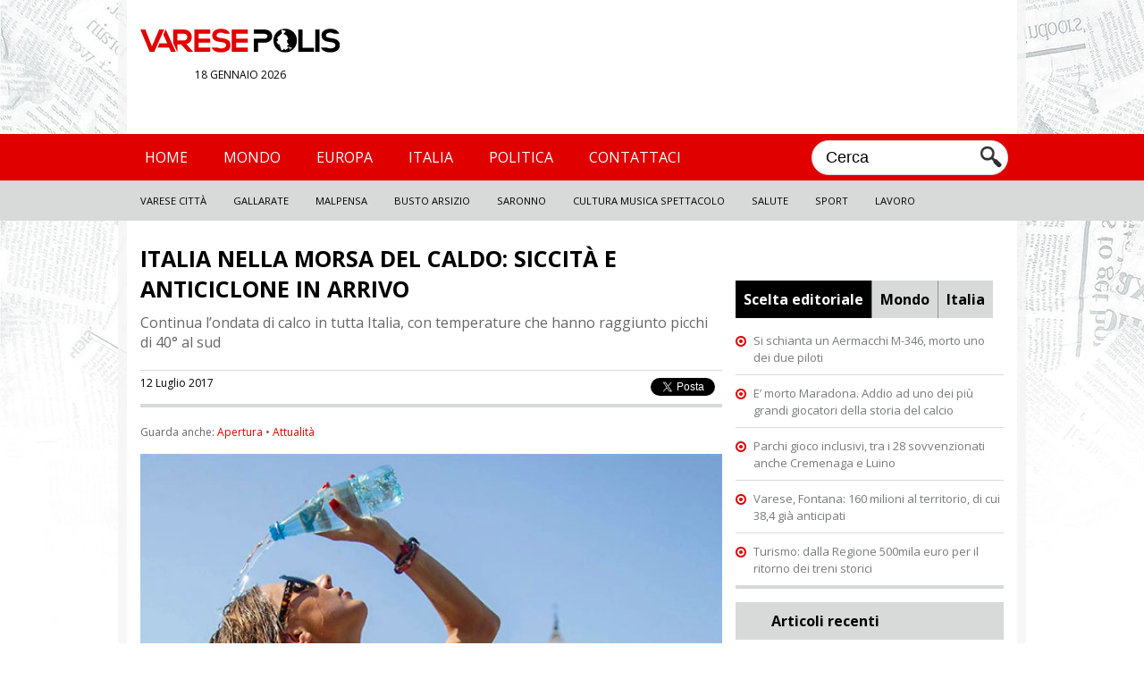

--- FILE ---
content_type: text/html; charset=UTF-8
request_url: https://www.varesepolis.it/italia-nella-morsa-del-caldo-siccita-e-anticiclone-in-arrivo-49492.html
body_size: 8649
content:
	<!DOCTYPE html>
<!--[if IE 7]>
<html class="ie ie7" lang="it-IT">
<![endif]-->
<!--[if IE 8]>
<html class="ie ie8" lang="it-IT">
<![endif]-->
<!--[if !(IE 7) | !(IE 8)  ]><!-->
<html lang="it-IT">
<!--<![endif]-->
<head>
<meta charset="UTF-8"/>
<title>Italia nella morsa del caldo: siccità e anticiclone in arrivo | Varese Polis</title>
<link rel="profile" href="http://gmpg.org/xfn/11"/>
<link rel="pingback" href="https://www.varesepolis.it/xmlrpc.php"/>
<link rel="alternate" type="application/rss+xml" title="Varese Polis RSS Feed" href="https://www.varesepolis.it/feed"/>
<link href='//fonts.googleapis.com/css?family=Open+Sans' rel='stylesheet' type='text/css'>
<link href="//fonts.googleapis.com/css?family=Open+Sans:700" rel="stylesheet">
<link rel="stylesheet" href="https://www.varesepolis.it/wp-content/themes/varesepolis-new/style.css?version=1.3.1" type="text/css" media="screen"/>
<meta name="viewport" content="width=device-width, user-scalable=no, initial-scale=1.0, minimum-scale=1.0, maximum-scale=1.0">
<link rel="stylesheet" type="text/css" href="https://www.varesepolis.it/wp-content/themes/varesepolis-new/mobile.css?version=1.2" media="only screen and (max-width: 768px)"/>
<script src="https://www.varesepolis.it/wp-content/themes/varesepolis-new/js/functions.js"></script>
<script src="//ajax.googleapis.com/ajax/libs/jquery/1.9.1/jquery.min.js"></script>
<meta charset="UTF-8"/>
<meta name="description" content="L&#039;alta pressione resta la protagonista di questa estate, e la siccità in tante zone dell&#039;Italia inizia a farsi sentire. Per il mese di agosto si prevede"/>
<meta name="keywords" content="agricoltura,allarme,animali,coldiretti,italia,meteo,salute,temperatura,apertura,attualità"/>
<link rel="canonical" href="https://www.varesepolis.it/italia-nella-morsa-del-caldo-siccita-e-anticiclone-in-arrivo-49492.html"/>
<link rel='dns-prefetch' href='//s.w.org'/>
<link rel="alternate" type="application/rss+xml" title="Varese Polis &raquo; Italia nella morsa del caldo: siccità e anticiclone in arrivo Feed dei commenti" href="https://www.varesepolis.it/italia-nella-morsa-del-caldo-siccita-e-anticiclone-in-arrivo-49492.html/feed"/>
<script>window._wpemojiSettings={"baseUrl":"https:\/\/s.w.org\/images\/core\/emoji\/13.0.1\/72x72\/","ext":".png","svgUrl":"https:\/\/s.w.org\/images\/core\/emoji\/13.0.1\/svg\/","svgExt":".svg","source":{"concatemoji":"https:\/\/www.varesepolis.it\/wp-includes\/js\/wp-emoji-release.min.js?ver=5.6.16"}};!function(e,a,t){var n,r,o,i=a.createElement("canvas"),p=i.getContext&&i.getContext("2d");function s(e,t){var a=String.fromCharCode;p.clearRect(0,0,i.width,i.height),p.fillText(a.apply(this,e),0,0);e=i.toDataURL();return p.clearRect(0,0,i.width,i.height),p.fillText(a.apply(this,t),0,0),e===i.toDataURL()}function c(e){var t=a.createElement("script");t.src=e,t.defer=t.type="text/javascript",a.getElementsByTagName("head")[0].appendChild(t)}for(o=Array("flag","emoji"),t.supports={everything:!0,everythingExceptFlag:!0},r=0;r<o.length;r++)t.supports[o[r]]=function(e){if(!p||!p.fillText)return!1;switch(p.textBaseline="top",p.font="600 32px Arial",e){case"flag":return s([127987,65039,8205,9895,65039],[127987,65039,8203,9895,65039])?!1:!s([55356,56826,55356,56819],[55356,56826,8203,55356,56819])&&!s([55356,57332,56128,56423,56128,56418,56128,56421,56128,56430,56128,56423,56128,56447],[55356,57332,8203,56128,56423,8203,56128,56418,8203,56128,56421,8203,56128,56430,8203,56128,56423,8203,56128,56447]);case"emoji":return!s([55357,56424,8205,55356,57212],[55357,56424,8203,55356,57212])}return!1}(o[r]),t.supports.everything=t.supports.everything&&t.supports[o[r]],"flag"!==o[r]&&(t.supports.everythingExceptFlag=t.supports.everythingExceptFlag&&t.supports[o[r]]);t.supports.everythingExceptFlag=t.supports.everythingExceptFlag&&!t.supports.flag,t.DOMReady=!1,t.readyCallback=function(){t.DOMReady=!0},t.supports.everything||(n=function(){t.readyCallback()},a.addEventListener?(a.addEventListener("DOMContentLoaded",n,!1),e.addEventListener("load",n,!1)):(e.attachEvent("onload",n),a.attachEvent("onreadystatechange",function(){"complete"===a.readyState&&t.readyCallback()})),(n=t.source||{}).concatemoji?c(n.concatemoji):n.wpemoji&&n.twemoji&&(c(n.twemoji),c(n.wpemoji)))}(window,document,window._wpemojiSettings);</script>
<style>img.wp-smiley,img.emoji{display:inline!important;border:none!important;box-shadow:none!important;height:1em!important;width:1em!important;margin:0 .07em!important;vertical-align:-.1em!important;background:none!important;padding:0!important}</style>
<link rel='stylesheet' id='wp-block-library-css' href='https://www.varesepolis.it/wp-includes/css/dist/block-library/style.min.css?ver=5.6.16' type='text/css' media='all'/>
<link rel="https://api.w.org/" href="https://www.varesepolis.it/wp-json/"/><link rel="alternate" type="application/json" href="https://www.varesepolis.it/wp-json/wp/v2/posts/49492"/><link rel="EditURI" type="application/rsd+xml" title="RSD" href="https://www.varesepolis.it/xmlrpc.php?rsd"/>
<link rel="wlwmanifest" type="application/wlwmanifest+xml" href="https://www.varesepolis.it/wp-includes/wlwmanifest.xml"/>
<meta name="generator" content="WordPress 5.6.16"/>
<link rel='shortlink' href='https://www.varesepolis.it/?p=49492'/>
<link rel="alternate" type="application/json+oembed" href="https://www.varesepolis.it/wp-json/oembed/1.0/embed?url=https%3A%2F%2Fwww.varesepolis.it%2Fitalia-nella-morsa-del-caldo-siccita-e-anticiclone-in-arrivo-49492.html"/>
<link rel="alternate" type="text/xml+oembed" href="https://www.varesepolis.it/wp-json/oembed/1.0/embed?url=https%3A%2F%2Fwww.varesepolis.it%2Fitalia-nella-morsa-del-caldo-siccita-e-anticiclone-in-arrivo-49492.html&#038;format=xml"/>
<meta property="og:url" content="https://www.varesepolis.it/italia-nella-morsa-del-caldo-siccita-e-anticiclone-in-arrivo-49492.html"/>
<meta property="og:type" content="article"/>
<meta property="og:title" content="Italia nella morsa del caldo: siccità e anticiclone in arrivo"/>
<meta property="og:description" content="Continua l’ondata di calco in tutta Italia, con temperature che hanno raggiunto picchi di 40° al sud"/>
<meta property="og:image" content="https://www.varesepolis.it/wp-content/uploads/2017/07/allarmecaldoitalia-600x350.jpg"/>
<meta name="twitter:card" content="summary_large_image">
<meta name="twitter:site" content="@varesepolis">
<meta name="twitter:url" content="https://www.varesepolis.it/italia-nella-morsa-del-caldo-siccita-e-anticiclone-in-arrivo-49492.html">
<meta name="twitter:title" content="Italia nella morsa del caldo: siccità e anticiclone in arrivo">
<meta name="twitter:description" content="Continua l’ondata di calco in tutta Italia, con temperature che hanno raggiunto picchi di 40° al sud">
<meta name="twitter:image" content="https://www.varesepolis.it/wp-content/uploads/2017/07/allarmecaldoitalia-600x350.jpg">
<style>html{margin-top:0!important}</style>
<meta name="google-site-verification" content="VbQufXJ4tCRQnO9DUZIHRtsR40SdhLEnBM4HoG-H2uM"/>
<script>function checkHeight(x,y,z,i){var hTitle=$(x).outerHeight();var hTitleSecond=$(y).outerHeight();var hSubTitle=$(z).outerHeight();var hSubTitleSecond=$(i).outerHeight();if(hTitle>hTitleSecond){$(y).outerHeight($(x).outerHeight());}else{$(x).outerHeight($(y).outerHeight());}if(hSubTitle>hSubTitleSecond){$(i).outerHeight($(z).outerHeight());}else{$(z).outerHeight($(i).outerHeight());}}$(document).ready(function(){$('body').on('click','#search-mobile',function(){if($('.search').css("display")=='none'){$('.search').show();$('.search').fadeTo("medium",1);$("#search-box").val('');$("#search-box").focus();}else{$('.search').hide();}});$('body').on('click','#button-menu,#button-menu-close',function(){if($('#box-header-menu').css("display")=='none'){$('#box-header-menu').show();$('#box-header-menu').fadeTo("medium",1);$('#header').css('position','static');$('#box-container').css('position','fixed');}else{$('#box-header-menu').hide();$('#header').css('position','relative');$('#box-container').css('position','static');}});});</script>
<script>var googletag=googletag||{};googletag.cmd=googletag.cmd||[];(function(){var gads=document.createElement('script');gads.async=true;gads.type='text/javascript';var useSSL='https:'==document.location.protocol;gads.src=(useSSL?'https:':'http:')+'//www.googletagservices.com/tag/js/gpt.js';var node=document.getElementsByTagName('script')[0];node.parentNode.insertBefore(gads,node);})();</script>
<script>googletag.cmd.push(function(){googletag.defineSlot('/309605835/728x90_Varesepolis',[728,90],'div-gpt-ad-1460975018527-2').addService(googletag.pubads());googletag.defineSlot('/309605835/300x600_Varesepolis',[300,600],'div-gpt-ad-1460975018527-1').addService(googletag.pubads());googletag.defineSlot('/309605835/300x250_Varesepolis',[300,250],'div-gpt-ad-1460975018527-0').addService(googletag.pubads());googletag.pubads().enableSingleRequest();googletag.pubads().collapseEmptyDivs();googletag.enableServices();});</script>
<script src='https://www.google.com/recaptcha/api.js'></script>
</head>
<body>
<div id="box-container">
<div id="fb-root"></div>
<script>(function(d,s,id){var js,fjs=d.getElementsByTagName(s)[0];if(d.getElementById(id))return;js=d.createElement(s);js.id=id;js.src='https://connect.facebook.net/it_IT/sdk.js#xfbml=1&autoLogAppEvents=1&version=v2.12';fjs.parentNode.insertBefore(js,fjs);}(document,'script','facebook-jssdk'));</script>
<div id="container-background"></div>
<div id="header">
<div id="header-content">
<div class="logo">
<a href="/"><img src="/wp-content/themes/varesepolis/css/blank.png" style="width: 100%;"><span>Varese polis</span></a>
<div class="data-logo">18 gennaio 2026</div>
</div>
<div class="leaderboard">
<div id='div-gpt-ad-1460975018527-2' style='height:90px; width:728px;'>
<script>googletag.cmd.push(function(){googletag.display('div-gpt-ad-1460975018527-2');});</script>
</div>
</div>
<div class="clear"></div>
</div>
<div id="box-header-menu">
<div id="header-menu">
<div id="header-content">
<ul id="menu-menu-header" class="menu">
<div class="menu-menu-header-container"><ul id="menu-menu-header" class="menu"><li id="menu-item-54" class="menu-item menu-item-type-custom menu-item-object-custom menu-item-home menu-item-54"><a href="http://www.varesepolis.it">Home</a></li>
<li id="menu-item-20" class="menu-item menu-item-type-taxonomy menu-item-object-category menu-item-20"><a href="https://www.varesepolis.it/notizie/mondo">Mondo</a></li>
<li id="menu-item-18" class="menu-item menu-item-type-taxonomy menu-item-object-category menu-item-18"><a href="https://www.varesepolis.it/notizie/europa">Europa</a></li>
<li id="menu-item-19" class="menu-item menu-item-type-taxonomy menu-item-object-category menu-item-19"><a href="https://www.varesepolis.it/notizie/italia">Italia</a></li>
<li id="menu-item-69330" class="menu-item menu-item-type-taxonomy menu-item-object-category menu-item-69330"><a href="https://www.varesepolis.it/notizie/politica">Politica</a></li>
<li id="menu-item-40002" class="menu-item menu-item-type-custom menu-item-object-custom menu-item-40002"><a href="http://www.varesepolis.it/contattaci/">Contattaci</a></li>
</ul></div>	<li class="search">
<form role="search" id="searchform" action="//www.varesepolis.it">
<input type="text" id="search-box" name="s" value="Cerca" onclick="if (this.value == 'Cerca') this.value=''" onblur="if(this.value == '') this.value='Cerca'"/>
<input class="search-button" src="/wp-content/themes/varesepolis/css/search.png" type="image" value="Cerca"/>
</form>
</li>
<div class="clear"></div>
</ul>
</div>
</div>
<div id="header-menu-bottom">
<div id="header-content">
<ul id="menu-menu-header-sec" class="menu">
<div class="menu-menu-header-sec-container"><ul id="menu-menu-header-sec" class="menu"><li id="menu-item-15" class="menu-item menu-item-type-taxonomy menu-item-object-category menu-item-15"><a href="https://www.varesepolis.it/notizie/varese-citta">Varese Città</a></li>
<li id="menu-item-114" class="menu-item menu-item-type-taxonomy menu-item-object-category menu-item-114"><a href="https://www.varesepolis.it/notizie/gallarate">Gallarate</a></li>
<li id="menu-item-14" class="menu-item menu-item-type-taxonomy menu-item-object-category menu-item-14"><a href="https://www.varesepolis.it/notizie/malpensa">Malpensa</a></li>
<li id="menu-item-13" class="menu-item menu-item-type-taxonomy menu-item-object-category menu-item-13"><a href="https://www.varesepolis.it/notizie/busto-arsizio">Busto Arsizio</a></li>
<li id="menu-item-2313" class="menu-item menu-item-type-taxonomy menu-item-object-category menu-item-2313"><a href="https://www.varesepolis.it/notizie/saronno-2">Saronno</a></li>
<li id="menu-item-22" class="menu-item menu-item-type-taxonomy menu-item-object-category menu-item-22"><a href="https://www.varesepolis.it/notizie/cultura-musica-spettacolo">Cultura Musica Spettacolo</a></li>
<li id="menu-item-23" class="menu-item menu-item-type-taxonomy menu-item-object-category menu-item-23"><a href="https://www.varesepolis.it/notizie/salute">Salute</a></li>
<li id="menu-item-24" class="menu-item menu-item-type-taxonomy menu-item-object-category menu-item-24"><a href="https://www.varesepolis.it/notizie/sport">Sport</a></li>
<li id="menu-item-25" class="menu-item menu-item-type-taxonomy menu-item-object-category menu-item-25"><a href="https://www.varesepolis.it/notizie/lavoro">Lavoro</a></li>
</ul></div>
<div class="clear"></div>
</ul>
</div>
</div>
</div>
<div class="clear"></div>
</div>
<div id="container">	<div id="main">
<div class="content article">
<h1>Italia nella morsa del caldo: siccità e anticiclone in arrivo</h1>
<h2>Continua l’ondata di calco in tutta Italia, con temperature che hanno raggiunto picchi di 40° al sud</h2>
<div class="information">
12 Luglio 2017	<ul class="social">
<li><div class="fb-share-button" data-href="http://www.varesepolis.it/italia-nella-morsa-del-caldo-siccita-e-anticiclone-in-arrivo-49492.html" data-layout="button_count" data-size="small" data-mobile-iframe="true"><a target="_blank" href="https://www.facebook.com/sharer/sharer.php?u=http://www.varesepolis.it/italia-nella-morsa-del-caldo-siccita-e-anticiclone-in-arrivo-49492.html%2F&amp;src=sdkpreparse" class="fb-xfbml-parse-ignore">Condividi</a></div></li>
<li><a href="https://twitter.com/share" class="twitter-share-button" data-lang="it">Tweet</a>
<script>!function(d,s,id){var js,fjs=d.getElementsByTagName(s)[0],p=/^http:/.test(d.location)?'http':'https';if(!d.getElementById(id)){js=d.createElement(s);js.id=id;js.src=p+'://platform.twitter.com/widgets.js';fjs.parentNode.insertBefore(js,fjs);}}(document,'script','twitter-wjs');</script></li>
<script src="https://apis.google.com/js/platform.js" async defer>
								  {lang: 'it'}
								</script>
<li><div class="g-plus" data-action="share" data-annotation="bubble"></div></li>
</ul>
<div class="clear"></div>
</div>
<span class='categories-article'>Guarda anche: <a href="https://www.varesepolis.it/notizie/apertura" title="View all posts in Apertura">Apertura</a> &bull; <a href="https://www.varesepolis.it/notizie/attualita" title="View all posts in Attualità">Attualità</a></span>	<div class="clear spacer-15"></div>
<div class="article-content">
<img class="alignnone size-full wp-image-49493" src="http://www.varesepolis.it/wp-content/uploads/2017/07/allarmecaldoitalia.jpg" alt=""/></p>	<ul class="related-posts">
<h4>Altri Articoli</h4>
<li><a href="https://www.varesepolis.it/si-schianta-un-aermacchi-m-346-morto-uno-dei-due-piloti-70983.html">Si schianta un Aermacchi M-346, morto uno dei due piloti</a></li>
<li><a href="https://www.varesepolis.it/e-morto-maradona-addio-ad-uno-dei-pi-grandi-giocatori-della-storia-del-calcio-70975.html">E&#8217; morto Maradona. Addio ad uno dei più grandi giocatori della storia del calcio</a></li>
<li><a href="https://www.varesepolis.it/parchi-gioco-inclusivi-tra-i-28-sovvenzionati-anche-cremenaga-e-luino-70932.html">Parchi gioco inclusivi, tra i 28 sovvenzionati anche Cremenaga e Luino</a></li>
<li><a href="https://www.varesepolis.it/varese-fontana-160-milioni-al-territorio-di-cui-384-gia-anticipati-70871.html">Varese, Fontana: 160 milioni al territorio, di cui 38,4 già anticipati</a></li>
<li><a href="https://www.varesepolis.it/turismo-dalla-regione-500mila-euro-per-il-ritorno-dei-treni-storici-70838.html">Turismo: dalla Regione 500mila euro per il ritorno dei treni storici</a></li>
</ul>
<p class="p1">
<p class="p1"><span class="s1">L’alta pressione resta la protagonista di questa estate, e la siccità in tante zone dell’Italia inizia a farsi sentire. Per il mese di agosto si prevede un’innalzamento ulteriore delle temperature in tutta la penisola, le cui conseguenze saranno disastrose sull’agricoltura e i raccolti.</span></p>
<p class="p1"><span class="s1">Il caldo è in agguato e giunti ormai a metà stagione, <strong>l’interrogativo di tutte le regioni Italiane riguarda le temperature del mese di agosto</strong>: i meteorologi prevengono l’arrivo di un super anticiclone, <strong>Caronte</strong> infatti continuerà a tenere altissime le temperature durante tutto il mese di agosto, nonostante siano previste in quasi tutta italiana alcune precipitazioni. I picchi più alti fino ad oggi sono stati registrati nelle città di 33°C Bolzano e Venezia, 33°C a Napoli, 34°C a Perugia Firenze Roma Brindisi e Trapani, 35°C a Bologna Bari Reggio Calabria, 37°C a Catanzaro, Taranto, 38°C a Lecce e Catania.</span></p>
<p class="p1"><span class="s1">Ma prima dell’ulteriore ondata di calore, le previsioni promettono temperature “<em>gradevoli</em>” fino alla metà di luglio.</span></p>
<p class="p1"><span class="s1"><strong>L’allarme caldo</strong> era stato lanciato anche da <strong>Coldiretti</strong> a inizio luglio, in cui si sottolineava un forte rischio sia per l’agricoltura che per gli animali, sia da allevamento che domestici. Le alte temperature, che hanno acceso l’allarme mucche (e animali d’allevamento in generale) in molte regioni italiane porteranno ad una massiccia siccità in tutta Italia con perdite, secondo Coldiretti, </span><span class="s2">ormai ben superiori al miliardo, dagli ortaggi alla frutta, dai cereali al pomodoro, ma anche i vigneti e gli uliveti e le attività di allevamento.</span></p>
<div class="clear"></div>
</div> <span class="tag">Tag: <a href="https://www.varesepolis.it/tag/agricoltura" rel="tag">agricoltura</a> &bull; <a href="https://www.varesepolis.it/tag/allarme" rel="tag">allarme</a> &bull; <a href="https://www.varesepolis.it/tag/animali" rel="tag">animali</a> &bull; <a href="https://www.varesepolis.it/tag/coldiretti" rel="tag">coldiretti</a> &bull; <a href="https://www.varesepolis.it/tag/italia-2" rel="tag">italia</a> &bull; <a href="https://www.varesepolis.it/tag/meteo" rel="tag">meteo</a> &bull; <a href="https://www.varesepolis.it/tag/salute" rel="tag">salute</a> &bull; <a href="https://www.varesepolis.it/tag/temperatura" rel="tag">temperatura</a></span>
<div class="clear spacer-15"></div>
<h3>Leggi anche:</h3>
<ul class="list">
<li class="border-bottom-4 padding-bottom-5">
<h4><a href="https://www.varesepolis.it/istat-volano-gli-acquisti-di-cibo-low-cost-70958.html">Istat, volano gli acquisti di cibo low cost</a></h4>
<a href="https://www.varesepolis.it/istat-volano-gli-acquisti-di-cibo-low-cost-70958.html" class="list-image"><img src="https://www.varesepolis.it/wp-content/uploads/2015/09/campagna-240x125.jpg" class="attachment-news-left size-news-left wp-post-image" alt="" loading="lazy" srcset="https://www.varesepolis.it/wp-content/uploads/2015/09/campagna-240x125.jpg 240w, https://www.varesepolis.it/wp-content/uploads/2015/09/campagna-380x198.jpg 380w" sizes="(max-width: 240px) 100vw, 240px"/></a>
Volano gli acquisti di cibo low cost nei discount alimentari che fanno segnare un balzo record del 4,8% delle vendite che su base annua è secondo solo a quello registrato dal commercio on line. E’ quanto emerge da una analisi Coldiretti divulgata in occasione della diffusione dei dati Istat sul
<div class="clear"></div>
</li>
<li class="border-bottom-4 padding-bottom-5">
<h4><a href="https://www.varesepolis.it/mascherine-allaperto-o-multe-fino-a-1000-euro-70874.html">Mascherine all&#8217;aperto o multe fino a 1000 euro</a></h4>
<a href="https://www.varesepolis.it/mascherine-allaperto-o-multe-fino-a-1000-euro-70874.html" class="list-image"><img src="https://www.varesepolis.it/wp-content/uploads/2020/05/mascherine-1-240x125.jpg" class="attachment-news-left size-news-left wp-post-image" alt="" loading="lazy" srcset="https://www.varesepolis.it/wp-content/uploads/2020/05/mascherine-1-240x125.jpg 240w, https://www.varesepolis.it/wp-content/uploads/2020/05/mascherine-1-380x198.jpg 380w" sizes="(max-width: 240px) 100vw, 240px"/></a>
Sanzioni amministrative dai 400 ai mille euro per chi non rispetta l&#8217;obbligo di mascherina all&#8217;aperto che scatterà già da giovedì.
Sulle mascherine, il Dpcm dovrebbe prevedere l&#8217;obbligo di indossarla sempre sia all&#8217;aperto che al chiuso come già stabilito da alcune
<div class="clear"></div>
</li>
<li class="border-bottom-4 padding-bottom-5">
<h4><a href="https://www.varesepolis.it/giornata-internazionale-delle-persone-anziane-70885.html">Giornata internazionale delle persone anziane</a></h4>
<a href="https://www.varesepolis.it/giornata-internazionale-delle-persone-anziane-70885.html" class="list-image"><img src="https://www.varesepolis.it/wp-content/uploads/2017/09/festanonni-1-240x125.jpg" class="attachment-news-left size-news-left wp-post-image" alt="" loading="lazy" srcset="https://www.varesepolis.it/wp-content/uploads/2017/09/festanonni-1-240x125.jpg 240w, https://www.varesepolis.it/wp-content/uploads/2017/09/festanonni-1-380x198.jpg 380w" sizes="(max-width: 240px) 100vw, 240px"/></a>
Il 1° ottobre è celebrata dalle Nazioni Unite la Giornata Internazionale delle persone anziane, quest&#8217;anno dedicata agli effetti della pandemia sulle condizioni di vita dei più fragili. In questa occasione sono stati diffusi i nuovi dati della sorveglianza Passi
<div class="clear"></div>
</li>
<li class="border-bottom-4 padding-bottom-5">
<h4><a href="https://www.varesepolis.it/in-lombardia-3200-imprese-agricole-guidate-da-under-35-70745.html">In Lombardia 3200 imprese agricole guidate da under 35</a></h4>
<a href="https://www.varesepolis.it/in-lombardia-3200-imprese-agricole-guidate-da-under-35-70745.html" class="list-image"><img src="https://www.varesepolis.it/wp-content/uploads/2020/09/impresa-agricola-240x125.jpg" class="attachment-news-left size-news-left wp-post-image" alt="" loading="lazy" srcset="https://www.varesepolis.it/wp-content/uploads/2020/09/impresa-agricola-240x125.jpg 240w, https://www.varesepolis.it/wp-content/uploads/2020/09/impresa-agricola-380x198.jpg 380w" sizes="(max-width: 240px) 100vw, 240px"/></a>
Sono oltre 3200 le imprese agricole lombarde condotte da under 35 e quasi una su quattro (22%) è guidata da donne.
E’ quanto emerge da un’elaborazione di Coldiretti Lombardia su dati del registro delle imprese riferiti al primo semestre del 2020, diffusa in occasione della consegna dei
<div class="clear"></div>
</li>
</ul>
</div>
<div class="navigation">
<center>
<div id='div-gpt-ad-1460975018527-0' style='height:250px; width:300px; text-align: center;'>
<script>googletag.cmd.push(function(){googletag.display('div-gpt-ad-1460975018527-0');});</script>
</div>
</center>
<div class="clear spacer-5"></div>
<center><div class="fb-page" data-href="https://www.facebook.com/varesepolis/" data-small-header="false" data-adapt-container-width="true" data-hide-cover="false" data-show-facepile="true"><div class="fb-xfbml-parse-ignore"><blockquote cite="https://www.facebook.com/varesepolis/"><a href="https://www.facebook.com/varesepolis/">Varese Polis</a></blockquote></div></div></center>
<div class="clear spacer-15"></div>
<div id="box-ul">
<h5 class="selected" id="h5-editoriale"><a href="javascript:void(0)" onclick="changeMenu('editoriale','mondo','italia');">Scelta editoriale</a></h5>
<h5 id="h5-mondo"><a href="javascript:void(0)" onclick="changeMenu('mondo','editoriale','italia');">Mondo</a></h5>
<h5 style="border: none;" id="h5-italia"><a href="javascript:void(0)" onclick="changeMenu('italia','mondo','editoriale');">Italia</a></h5>
<div class="clear"></div>
<ul class="ultimi" id="editoriale">
<li><a href="https://www.varesepolis.it/si-schianta-un-aermacchi-m-346-morto-uno-dei-due-piloti-70983.html">Si schianta un Aermacchi M-346, morto uno dei due piloti</a></li>
<li><a href="https://www.varesepolis.it/e-morto-maradona-addio-ad-uno-dei-pi-grandi-giocatori-della-storia-del-calcio-70975.html">E&#8217; morto Maradona. Addio ad uno dei più grandi giocatori della storia del calcio</a></li>
<li><a href="https://www.varesepolis.it/parchi-gioco-inclusivi-tra-i-28-sovvenzionati-anche-cremenaga-e-luino-70932.html">Parchi gioco inclusivi, tra i 28 sovvenzionati anche Cremenaga e Luino</a></li>
<li><a href="https://www.varesepolis.it/varese-fontana-160-milioni-al-territorio-di-cui-384-gia-anticipati-70871.html">Varese, Fontana: 160 milioni al territorio, di cui 38,4 già anticipati</a></li>
<li><a href="https://www.varesepolis.it/turismo-dalla-regione-500mila-euro-per-il-ritorno-dei-treni-storici-70838.html">Turismo: dalla Regione 500mila euro per il ritorno dei treni storici</a></li>
</ul>
<ul class="ultimi" id="mondo" style="display: none;">
<li><a href="https://www.varesepolis.it/coronavirus-parigi-diventa-zona-super-rossa-70729.html">Coronavirus, Parigi diventa &#8216;zona super rossa&#8217;</a></li>
<li><a href="https://www.varesepolis.it/covid-johnson-piu-contagi-dellitalia-perche-amiamo-la-liberta-70732.html">Covid, Johnson: &#8220;Più contagi dell&#8217;Italia perché amiamo la libertà&#8221;</a></li>
<li><a href="https://www.varesepolis.it/mangia-un-ananas-pieno-di-petardi-morte-terribile-per-unelefantessa-in-india-70330.html">Mangia un ananas pieno di petardi: morte terribile per un&#8217;elefantessa in India</a></li>
<li><a href="https://www.varesepolis.it/coronavirus-superati-i-35-milioni-di-casi-nel-mondo-70069.html">Coronavirus: superati i 3,5 milioni di casi nel mondo</a></li>
<li><a href="https://www.varesepolis.it/google-donazione-di-oltre-800-milioni-di-dollari-per-lemergenza-coronavirus-69821.html">Google, donazione di oltre 800 milioni di dollari per l’emergenza Coronavirus</a></li>
</ul>
<ul class="ultimi" id="italia" style="display: none;">
<li><a href="https://www.varesepolis.it/istat-volano-gli-acquisti-di-cibo-low-cost-70958.html">Istat, volano gli acquisti di cibo low cost</a></li>
<li><a href="https://www.varesepolis.it/fridays-for-future-nota-alle-scuole-promuovano-riflessione-su-cambiamenti-climatici-70955.html">Fridays For Future, nota alle scuole: promuovano riflessione su cambiamenti climatici.</a></li>
<li><a href="https://www.varesepolis.it/mascherine-allaperto-o-multe-fino-a-1000-euro-70874.html">Mascherine all&#8217;aperto o multe fino a 1000 euro</a></li>
<li><a href="https://www.varesepolis.it/giornata-internazionale-delle-persone-anziane-70885.html">Giornata internazionale delle persone anziane</a></li>
<li><a href="https://www.varesepolis.it/sbarca-in-italia-swapfiets-il-netflix-delle-bici-70805.html">Sbarca in Italia Swapfiets, il netflix delle bici</a></li>
</ul>
<div id='div-gpt-ad-1460975018527-1' style='height:600px; width:100%; text-align: center; margin-bottom: 5px;'>
<script>googletag.cmd.push(function(){googletag.display('div-gpt-ad-1460975018527-1');});</script>
</div>
</div>
<ul class="ultimi">
<h5>Articoli recenti</h5>
<ul>
<li>
<a href="https://www.varesepolis.it/si-schianta-un-aermacchi-m-346-morto-uno-dei-due-piloti-70983.html">Si schianta un Aermacchi M-346, morto uno dei due piloti</a>
</li>
<li>
<a href="https://www.varesepolis.it/giornata-nazionale-del-fiocchetto-lilla-a-palazzo-pirelli-70986.html">Giornata nazionale del “Fiocchetto Lilla” a Palazzo Pirelli</a>
</li>
<li>
<a href="https://www.varesepolis.it/caro-carburante-cna-lombardia-imprese-lombarde-a-rischio-stop-70989.html">Caro carburante, CNA Lombardia: “Imprese lombarde a rischio stop&#8221;</a>
</li>
<li>
<a href="https://www.varesepolis.it/lombardia-fondi-per-mappatura-e-realizzazione-impianti-fotovoltaici-su-immobili-pubblici-70991.html">Lombardia: fondi per mappatura e realizzazione impianti fotovoltaici su immobili pubblici</a>
</li>
<li>
<a href="https://www.varesepolis.it/legambiente-promuove-il-parco-valle-della-bevera-con-una-passeggiata-70995.html">Legambiente promuove il Parco Valle della Bevera con una passeggiata</a>
</li>
</ul>
</ul>
<h5 class="speciali">Foto del giorno</h5>
<ul class="ultimi">
<li id="check">
<a href="https://www.varesepolis.it/varese-piazza-monte-grappa-dallalto-52064.html" class="img-delgiorno"><img src="https://www.varesepolis.it/wp-content/uploads/2017/09/03102017.jpg" class="attachment-medium size-medium wp-post-image" alt="" loading="lazy" srcset="https://www.varesepolis.it/wp-content/uploads/2017/09/03102017.jpg 600w, https://www.varesepolis.it/wp-content/uploads/2017/09/03102017-350x225.jpg 350w" sizes="(max-width: 600px) 100vw, 600px"/></a>
</li>
</ul>
<div class="clear"></div>
</div>
<div class="clear"></div>
</div>
<div class="clear"></div>
</div>
<div id="footer">
<div id="footer-top">
<div id="footer-content">
Varesepolis supplemento locale del quotidiano telematico Polisnews, registrazione Tribunale di Milano num. 13/2014
</div>
</div>
<div id="footer-bottom">
<div id="footer-content">
<ul>Categorie:
<li id="menu-item-54" class="menu-item menu-item-type-custom menu-item-object-custom current-menu-item current_page_item menu-item-home menu-item-54 selected"><a href="http://www.varesepolis.it">Home</a></li>
<li id="menu-item-20" class="menu-item menu-item-type-taxonomy menu-item-object-category menu-item-20"><a href="http://www.varesepolis.it/notizie/mondo">Mondo</a></li>
<li id="menu-item-18" class="menu-item menu-item-type-taxonomy menu-item-object-category menu-item-18"><a href="http://www.varesepolis.it/notizie/europa">Europa</a></li>
<li id="menu-item-19" class="menu-item menu-item-type-taxonomy menu-item-object-category menu-item-19"><a href="http://www.varesepolis.it/notizie/italia">Italia</a></li>
<li id="menu-item-16" class="menu-item menu-item-type-taxonomy menu-item-object-category menu-item-16"><a href="http://www.varesepolis.it/notizie/economia">Economia</a></li>
<li id="menu-item-17" class="menu-item menu-item-type-taxonomy menu-item-object-category menu-item-17"><a href="http://www.varesepolis.it/notizie/euro">Euro</a></li>
<li id="menu-item-21" class="menu-item menu-item-type-taxonomy menu-item-object-category menu-item-21"><a href="http://www.varesepolis.it/notizie/politica">Politica</a></li>
<div class="clear"></div>
</ul>
<ul>Sottocategorie:
<li id="menu-item-15" class="menu-item menu-item-type-taxonomy menu-item-object-category menu-item-15"><a href="http://www.varesepolis.it/notizie/varese">Varese</a></li>
<li id="menu-item-114" class="menu-item menu-item-type-taxonomy menu-item-object-category menu-item-114"><a href="http://www.varesepolis.it/notizie/gallarate">Gallarate</a></li>
<li id="menu-item-14" class="menu-item menu-item-type-taxonomy menu-item-object-category menu-item-14"><a href="http://www.varesepolis.it/notizie/malpensa">Malpensa</a></li>
<li id="menu-item-13" class="menu-item menu-item-type-taxonomy menu-item-object-category menu-item-13"><a href="http://www.varesepolis.it/notizie/busto-arsizio">Busto Arsizio</a></li>
<li id="menu-item-2313" class="menu-item menu-item-type-taxonomy menu-item-object-category menu-item-2313"><a href="http://www.varesepolis.it/notizie/saronno-2">Saronno</a></li>
<li id="menu-item-22" class="menu-item menu-item-type-taxonomy menu-item-object-category menu-item-22"><a href="http://www.varesepolis.it/notizie/culture-e-spettacolo">Culture e Spettacolo</a></li>
<li id="menu-item-23" class="menu-item menu-item-type-taxonomy menu-item-object-category menu-item-23"><a href="http://www.varesepolis.it/notizie/salute">Salute</a></li>
<li id="menu-item-24" class="menu-item menu-item-type-taxonomy menu-item-object-category menu-item-24"><a href="http://www.varesepolis.it/notizie/sport">Sport</a></li>
<li id="menu-item-25" class="menu-item menu-item-type-taxonomy menu-item-object-category menu-item-25"><a href="http://www.varesepolis.it/notizie/lavoro">Lavoro</a></li>
<li><a href="http://www.varesepolis.it/contattaci/">Contattaci</a></li>
<div class="clear"></div>
</ul>
</div>
</div>
<script></script>
</div>
<script>(function(i,s,o,g,r,a,m){i['GoogleAnalyticsObject']=r;i[r]=i[r]||function(){(i[r].q=i[r].q||[]).push(arguments)},i[r].l=1*new Date();a=s.createElement(o),m=s.getElementsByTagName(o)[0];a.async=1;a.src=g;m.parentNode.insertBefore(a,m)})(window,document,'script','//www.google-analytics.com/analytics.js','ga');ga('create','UA-49063973-1','varesepolis.it');ga('send','pageview');</script>
</div>
</body>
</html>	

--- FILE ---
content_type: text/html; charset=utf-8
request_url: https://accounts.google.com/o/oauth2/postmessageRelay?parent=https%3A%2F%2Fwww.varesepolis.it&jsh=m%3B%2F_%2Fscs%2Fabc-static%2F_%2Fjs%2Fk%3Dgapi.lb.en.2kN9-TZiXrM.O%2Fd%3D1%2Frs%3DAHpOoo_B4hu0FeWRuWHfxnZ3V0WubwN7Qw%2Fm%3D__features__
body_size: 164
content:
<!DOCTYPE html><html><head><title></title><meta http-equiv="content-type" content="text/html; charset=utf-8"><meta http-equiv="X-UA-Compatible" content="IE=edge"><meta name="viewport" content="width=device-width, initial-scale=1, minimum-scale=1, maximum-scale=1, user-scalable=0"><script src='https://ssl.gstatic.com/accounts/o/2580342461-postmessagerelay.js' nonce="NUw2wlWIPMHR9IBylMiQqQ"></script></head><body><script type="text/javascript" src="https://apis.google.com/js/rpc:shindig_random.js?onload=init" nonce="NUw2wlWIPMHR9IBylMiQqQ"></script></body></html>

--- FILE ---
content_type: text/html; charset=utf-8
request_url: https://www.google.com/recaptcha/api2/aframe
body_size: -95
content:
<!DOCTYPE HTML><html><head><meta http-equiv="content-type" content="text/html; charset=UTF-8"></head><body><script nonce="kJIYYqdqpeA6rET1AW5-IQ">/** Anti-fraud and anti-abuse applications only. See google.com/recaptcha */ try{var clients={'sodar':'https://pagead2.googlesyndication.com/pagead/sodar?'};window.addEventListener("message",function(a){try{if(a.source===window.parent){var b=JSON.parse(a.data);var c=clients[b['id']];if(c){var d=document.createElement('img');d.src=c+b['params']+'&rc='+(localStorage.getItem("rc::a")?sessionStorage.getItem("rc::b"):"");window.document.body.appendChild(d);sessionStorage.setItem("rc::e",parseInt(sessionStorage.getItem("rc::e")||0)+1);localStorage.setItem("rc::h",'1768731969896');}}}catch(b){}});window.parent.postMessage("_grecaptcha_ready", "*");}catch(b){}</script></body></html>